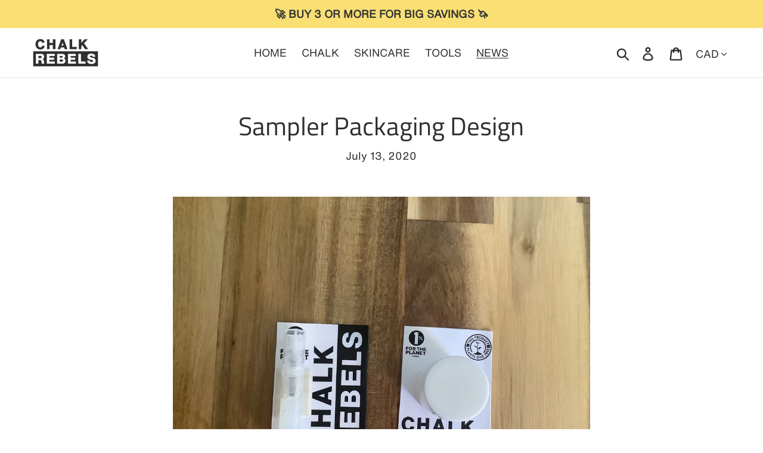

--- FILE ---
content_type: application/javascript
request_url: https://prism.app-us1.com/?a=253604499&u=https%3A%2F%2Fchalkrebels.com%2Fen-ca%2Fblogs%2Fnews%2Fsampler-packaging-design
body_size: 119
content:
window.visitorGlobalObject=window.visitorGlobalObject||window.prismGlobalObject;window.visitorGlobalObject.setVisitorId('7f25516b-8b38-4b65-ae39-dbe74be6e3e5', '253604499');window.visitorGlobalObject.setWhitelistedServices('', '253604499');